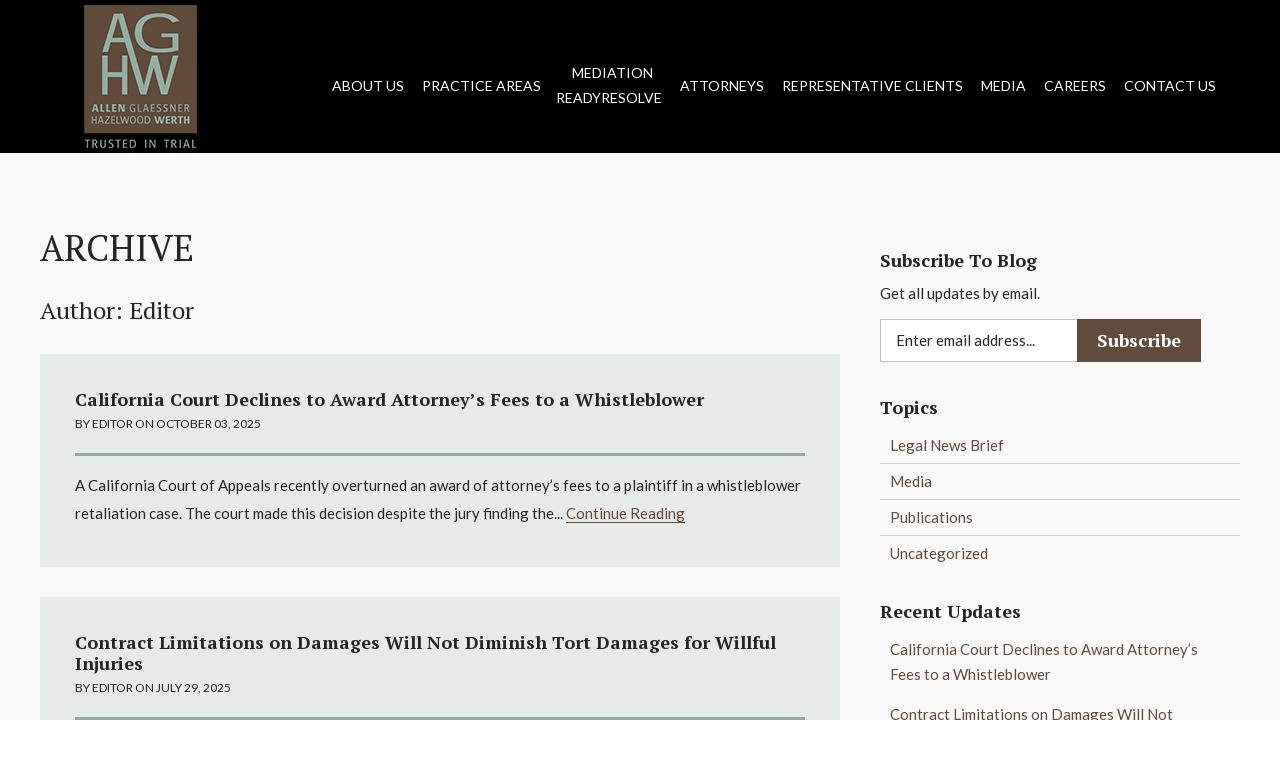

--- FILE ---
content_type: text/html; charset=UTF-8
request_url: https://aghwlaw.com/author/editor/
body_size: 9206
content:
<!Doctype html>
<html lang="en-US">
    
    <head>
        <meta charset="utf-8">

				<meta http-equiv="X-UA-Compatible" content="IE=edge">

		

				<meta name="HandheldFriendly" content="True">
		<meta name="MobileOptimized" content="320">
		<meta name="viewport" content="width=device-width, initial-scale=1"/>

		<link rel="icon" href="https://aghwlaw.com/wp-content/uploads/2018/05/favicon.png">
		<link rel="pingback" href="https://aghwlaw.com/xmlrpc.php">
		<script src="https://ajax.googleapis.com/ajax/libs/jquery/3.6.1/jquery.min.js"></script>

				<meta name='robots' content='index, follow, max-image-preview:large, max-snippet:-1, max-video-preview:-1' />

	<!-- This site is optimized with the Yoast SEO plugin v26.7 - https://yoast.com/wordpress/plugins/seo/ -->
	<title>editor, Author at Allen, Glaessner, Hazelwood &amp; Werth, LLP | Call | 415-697-2000</title>
	<link rel="canonical" href="https://aghwlaw.com/author/editor/" />
	<link rel="next" href="https://aghwlaw.com/author/editor/page/2/" />
	<meta property="og:locale" content="en_US" />
	<meta property="og:type" content="profile" />
	<meta property="og:title" content="editor, Author at Allen, Glaessner, Hazelwood &amp; Werth, LLP | Call | 415-697-2000" />
	<meta property="og:url" content="https://aghwlaw.com/author/editor/" />
	<meta property="og:site_name" content="Allen, Glaessner, Hazelwood &amp; Werth, LLP" />
	<meta property="og:image" content="https://secure.gravatar.com/avatar/4762cbe7dafca8325c0b2260b9ed2b76?s=500&d=mm&r=g" />
	<meta name="twitter:card" content="summary_large_image" />
	<script type="application/ld+json" class="yoast-schema-graph">{"@context":"https://schema.org","@graph":[{"@type":"ProfilePage","@id":"https://aghwlaw.com/author/editor/","url":"https://aghwlaw.com/author/editor/","name":"editor, Author at Allen, Glaessner, Hazelwood &amp; Werth, LLP | Call | 415-697-2000","isPartOf":{"@id":"https://aghwlaw.com/#website"},"breadcrumb":{"@id":"https://aghwlaw.com/author/editor/#breadcrumb"},"inLanguage":"en-US","potentialAction":[{"@type":"ReadAction","target":["https://aghwlaw.com/author/editor/"]}]},{"@type":"BreadcrumbList","@id":"https://aghwlaw.com/author/editor/#breadcrumb","itemListElement":[{"@type":"ListItem","position":1,"name":"Home","item":"https://aghwlaw.com/"},{"@type":"ListItem","position":2,"name":"Archives for editor"}]},{"@type":"WebSite","@id":"https://aghwlaw.com/#website","url":"https://aghwlaw.com/","name":"Allen, Glaessner, Hazelwood &amp; Werth, LLP","description":"","potentialAction":[{"@type":"SearchAction","target":{"@type":"EntryPoint","urlTemplate":"https://aghwlaw.com/?s={search_term_string}"},"query-input":{"@type":"PropertyValueSpecification","valueRequired":true,"valueName":"search_term_string"}}],"inLanguage":"en-US"},{"@type":"Person","@id":"https://aghwlaw.com/#/schema/person/cbf81042dcd82bef4fd407c47dd8282e","name":"editor","image":{"@type":"ImageObject","inLanguage":"en-US","@id":"https://aghwlaw.com/#/schema/person/image/","url":"https://secure.gravatar.com/avatar/8290b86681ecf225cb89535a606aa740e923a6fb1575c736423288bd1f0b98bd?s=96&d=mm&r=g","contentUrl":"https://secure.gravatar.com/avatar/8290b86681ecf225cb89535a606aa740e923a6fb1575c736423288bd1f0b98bd?s=96&d=mm&r=g","caption":"editor"},"sameAs":["http://aghwlaw.com","https://www.linkedin.com/in/alicia-lowder-b9658841/"],"mainEntityOfPage":{"@id":"https://aghwlaw.com/author/editor/"}}]}</script>
	<!-- / Yoast SEO plugin. -->


<link rel="alternate" type="application/rss+xml" title="Allen, Glaessner, Hazelwood &amp; Werth, LLP &raquo; Posts by editor Feed" href="https://aghwlaw.com/author/editor/feed/" />
<style id='wp-img-auto-sizes-contain-inline-css' type='text/css'>
img:is([sizes=auto i],[sizes^="auto," i]){contain-intrinsic-size:3000px 1500px}
/*# sourceURL=wp-img-auto-sizes-contain-inline-css */
</style>
<style id='wp-emoji-styles-inline-css' type='text/css'>

	img.wp-smiley, img.emoji {
		display: inline !important;
		border: none !important;
		box-shadow: none !important;
		height: 1em !important;
		width: 1em !important;
		margin: 0 0.07em !important;
		vertical-align: -0.1em !important;
		background: none !important;
		padding: 0 !important;
	}
/*# sourceURL=wp-emoji-styles-inline-css */
</style>
<link rel='stylesheet' id='wp-block-library-css' href='https://aghwlaw.com/wp-includes/css/dist/block-library/style.min.css?ver=6.9' type='text/css' media='all' />
<style id='wp-block-library-inline-css' type='text/css'>
/*wp_block_styles_on_demand_placeholder:6969f2bf9568c*/
/*# sourceURL=wp-block-library-inline-css */
</style>
<style id='classic-theme-styles-inline-css' type='text/css'>
/*! This file is auto-generated */
.wp-block-button__link{color:#fff;background-color:#32373c;border-radius:9999px;box-shadow:none;text-decoration:none;padding:calc(.667em + 2px) calc(1.333em + 2px);font-size:1.125em}.wp-block-file__button{background:#32373c;color:#fff;text-decoration:none}
/*# sourceURL=/wp-includes/css/classic-themes.min.css */
</style>
<link rel='stylesheet' id='bootstrap-css-css' href='https://aghwlaw.com/wp-content/themes/aghwlaw/css/bootstrap.min.css?ver=6.9' type='text/css' media='all' />
<link rel='stylesheet' id='meanmenu-css-css' href='https://aghwlaw.com/wp-content/themes/aghwlaw/css/meanmenu.css?ver=6.9' type='text/css' media='all' />
<link rel='stylesheet' id='bjqs-css-css' href='https://aghwlaw.com/wp-content/themes/aghwlaw/css/bjqs.css?ver=6.9' type='text/css' media='all' />
<link rel='stylesheet' id='style-css' href='https://aghwlaw.com/wp-content/themes/aghwlaw/style.css?ver=6.9' type='text/css' media='all' />
<link rel='stylesheet' id='responsive-css' href='https://aghwlaw.com/wp-content/themes/aghwlaw/css/responsive.css?ver=6.9' type='text/css' media='all' />
<link rel="https://api.w.org/" href="https://aghwlaw.com/wp-json/" /><link rel="alternate" title="JSON" type="application/json" href="https://aghwlaw.com/wp-json/wp/v2/users/2" /><link rel="EditURI" type="application/rsd+xml" title="RSD" href="https://aghwlaw.com/xmlrpc.php?rsd" />
<meta name="generator" content="WordPress 6.9" />

				<style type='text/css'>
					#wpadminbar #wp-admin-bar-my-sites > .ab-item{
						background-image: url(https://aghwlaw.com/wp-content/plugins/super-simple-rebranding/branding/logo-lfs.png);
						background-position: 5px center;
						background-repeat: no-repeat;
						padding-left: 35px;
					}
			
					#wpadminbar #wp-admin-bar-my-sites-list img{
						display: none;
					}
				</style>
			<meta name="tec-api-version" content="v1"><meta name="tec-api-origin" content="https://aghwlaw.com"><link rel="alternate" href="https://aghwlaw.com/wp-json/tribe/events/v1/" />		
						
		<link rel="stylesheet" href="https://cdnjs.cloudflare.com/ajax/libs/font-awesome/5.15.4/css/all.min.css">
<style>
.tribe-events .status-publish{
	background : #95f19a !important;
	margin:10px;
	color:#000;
}
		</style>
    </head>
    
    <body class="archive author author-editor author-2 wp-theme-aghwlaw tribe-no-js">
		<!--<a href="#main-content" class="visually-hidden-focusable">Skip to Main Content</a>-->
    <div id="wrapper"> 
        <header id="header">
            <section class="menu-header-section">
                <div class="container">
                    <div class="menu-content">
						<div class="col-md-2 logo">
							<a href="https://aghwlaw.com">
								<img src="https://aghwlaw.com/wp-content/uploads/2018/05/logo.png" alt="Site Logo" />
							</a>
						</div>
						<div class="col-md-10 nav">
                        <div class="menu-section"><ul id="menu-main-menu" class="main-menu clearfix"><li id="menu-item-31" class="menu-item menu-item-type-post_type menu-item-object-page menu-item-31"><a href="https://aghwlaw.com/about-us/">About us</a></li>
<li id="menu-item-30" class="menu-item menu-item-type-post_type menu-item-object-page menu-item-30"><a href="https://aghwlaw.com/practice-areas/">Practice Areas</a></li>
<li id="menu-item-1434" class="menu-item menu-item-type-custom menu-item-object-custom menu-item-1434"><a href="https://aghwlaw.com/mediation/">Mediation<br/>ReadyResolve</a></li>
<li id="menu-item-29" class="menu-item menu-item-type-post_type menu-item-object-page menu-item-has-children menu-item-29"><a href="https://aghwlaw.com/attorneys/">Attorneys</a>
<ul class="sub-menu">
	<li id="menu-item-147" class="menu-item menu-item-type-post_type menu-item-object-page menu-item-147"><a href="https://aghwlaw.com/attorneys/dale-l-allen-jr/">Dale L. Allen, Jr.</a></li>
	<li id="menu-item-151" class="menu-item menu-item-type-post_type menu-item-object-page menu-item-151"><a href="https://aghwlaw.com/attorneys/kevin-p-allen/">Kevin P. Allen</a></li>
	<li id="menu-item-846" class="menu-item menu-item-type-post_type menu-item-object-page menu-item-846"><a href="https://aghwlaw.com/attorneys/peter-glaessner/">Peter O. Glaessner</a></li>
	<li id="menu-item-778" class="menu-item menu-item-type-post_type menu-item-object-page menu-item-778"><a href="https://aghwlaw.com/attorneys/maria-nozzolino/">Maria Nozzolino</a></li>
	<li id="menu-item-1551" class="menu-item menu-item-type-post_type menu-item-object-page menu-item-1551"><a href="https://aghwlaw.com/attorneys/david-d-steele/">D. David Steele</a></li>
	<li id="menu-item-1202" class="menu-item menu-item-type-post_type menu-item-object-page menu-item-1202"><a href="https://aghwlaw.com/attorneys/peter-j-van-zandt/">Peter J. Van Zandt</a></li>
	<li id="menu-item-1230" class="menu-item menu-item-type-post_type menu-item-object-page menu-item-1230"><a href="https://aghwlaw.com/attorneys/kelsey-moe/">Kelsey J. Moe</a></li>
	<li id="menu-item-1203" class="menu-item menu-item-type-post_type menu-item-object-page menu-item-1203"><a href="https://aghwlaw.com/attorneys/dana-k-oium/">Dana K. Oium</a></li>
	<li id="menu-item-1070" class="menu-item menu-item-type-post_type menu-item-object-page menu-item-1070"><a href="https://aghwlaw.com/attorneys/ameet-d-patel/">Ameet D. Patel</a></li>
	<li id="menu-item-1117" class="menu-item menu-item-type-post_type menu-item-object-page menu-item-1117"><a href="https://aghwlaw.com/attorneys/nicholas-d-syren/">Nicholas D. Syren</a></li>
	<li id="menu-item-847" class="menu-item menu-item-type-post_type menu-item-object-page menu-item-847"><a href="https://aghwlaw.com/attorneys/mark-f-hazelwood/">Mark F. Hazelwood</a></li>
	<li id="menu-item-1619" class="menu-item menu-item-type-post_type menu-item-object-page menu-item-1619"><a href="https://aghwlaw.com/attorneys/william-s-lisa/">William S. Lisa</a></li>
	<li id="menu-item-1309" class="menu-item menu-item-type-post_type menu-item-object-page menu-item-1309"><a href="https://aghwlaw.com/attorneys/desiri-l-schele/">Desiri L. Schele</a></li>
	<li id="menu-item-153" class="menu-item menu-item-type-post_type menu-item-object-page menu-item-153"><a href="https://aghwlaw.com/attorneys/lori-sebransky/">Lori Sebransky</a></li>
	<li id="menu-item-157" class="menu-item menu-item-type-post_type menu-item-object-page menu-item-157"><a href="https://aghwlaw.com/attorneys/steven-d-werth/">Steven D. Werth</a></li>
</ul>
</li>
<li id="menu-item-28" class="menu-item menu-item-type-post_type menu-item-object-page menu-item-has-children menu-item-28"><a href="https://aghwlaw.com/representative-clients/">Representative Clients</a>
<ul class="sub-menu">
	<li id="menu-item-159" class="menu-item menu-item-type-post_type menu-item-object-page menu-item-159"><a href="https://aghwlaw.com/representative-clients/public-entities/">Public Entities</a></li>
	<li id="menu-item-160" class="menu-item menu-item-type-post_type menu-item-object-page menu-item-160"><a href="https://aghwlaw.com/representative-clients/religious-nonprofits-education-and-medical/">Religious, Nonprofits, Education, &#038; Medical</a></li>
	<li id="menu-item-158" class="menu-item menu-item-type-post_type menu-item-object-page menu-item-158"><a href="https://aghwlaw.com/representative-clients/general-litigation-and-transportation/">General Litigation &#038; Transportation</a></li>
</ul>
</li>
<li id="menu-item-27" class="menu-item menu-item-type-post_type menu-item-object-page menu-item-has-children menu-item-27"><a href="https://aghwlaw.com/media-all/">Media</a>
<ul class="sub-menu">
	<li id="menu-item-168" class="menu-item menu-item-type-post_type menu-item-object-page current_page_parent menu-item-168"><a href="https://aghwlaw.com/blog/">Blog</a></li>
</ul>
</li>
<li id="menu-item-1007" class="menu-item menu-item-type-post_type menu-item-object-page menu-item-1007"><a href="https://aghwlaw.com/careers/">Careers</a></li>
<li id="menu-item-26" class="menu-item menu-item-type-post_type menu-item-object-page menu-item-26"><a href="https://aghwlaw.com/contact-us/">Contact Us</a></li>
</ul></div>						</div>
                    </div>
                </div>
            </section>
        </header>
		<div id="main-content"></div>
		
    


<section class="main-content">        
	<div class="container">            
		<div class="row">				
			<div class="col-md-8 mc-wrapper">					
									<h1>Archive</h1>
					<h2>Author: <span>editor</span></h2>
											<article class="post-1598 post type-post status-publish format-standard hentry category-legal-news-brief category-publications tag-attorneys-fees tag-california-labor-section-1102-5 tag-court-of-appeal tag-lampkin-v-county-of-los-angeles tag-retaliation tag-same-decision-defense tag-whistleblower tag-whistleblower-retaliation-claims">							
							<h3><a href="https://aghwlaw.com/california-court-declines-to-award-attorneys-fees-to-a-whistleblower/">California Court Declines to Award Attorney’s Fees to a Whistleblower</a></h3>						
							<div class="date">By editor on October 03, 2025</div>
							A California Court of Appeals recently overturned an award of attorney’s fees to a plaintiff in a whistleblower retaliation case. The court made this decision despite the jury finding the... <a class="more" href="https://aghwlaw.com/california-court-declines-to-award-attorneys-fees-to-a-whistleblower/">Continue Reading</a>						</article>
											<article class="post-1577 post type-post status-publish format-standard hentry category-legal-news-brief category-publications tag-civil-code--1668 tag-commercial-contract tag-contract-limitations-on-damages tag-contractual-limitation-on-damages-free-from-the-shadow-of-civil-code--1668 tag-meritless-business-tort-claims tag-new-england-country-foods-lc-v-vanlaw-food-products tag-tort-damages-for-willful-injuries tag-vanlaw-food-products">							
							<h3><a href="https://aghwlaw.com/contract-limitations-on-damages-will-not-diminish-tort-damages-for-willful-injuries/">Contract Limitations on Damages Will Not Diminish Tort Damages for Willful Injuries</a></h3>						
							<div class="date">By editor on July 29, 2025</div>
							It is not uncommon for commercial contracts – or even consumer contracts – to contain limitations on damages. Our clients ask how that limitation may apply when tort damages are... <a class="more" href="https://aghwlaw.com/contract-limitations-on-damages-will-not-diminish-tort-damages-for-willful-injuries/">Continue Reading</a>						</article>
											<article class="post-1563 post type-post status-publish format-standard hentry category-legal-news-brief category-publications tag-certified-class-claims-for-noncompliant-meal-and-rest-periods tag-class-claims-for-unpaid-work tag-defeating-class-certification tag-derivative-claims tag-division-of-labor-standards-enforcement tag-et-al-v-dignity-health tag-joanne-allison tag-meal-period-and-rest-break-violations tag-motion-to-decertify-the-class tag-wage-and-hour-class-actions">							
							<h3><a href="https://aghwlaw.com/strategy-for-defeating-class-certification-in-wage-and-hour-class-actions/">Strategy for Defeating Class Certification in Wage and Hour Class Actions</a></h3>						
							<div class="date">By editor on July 15, 2025</div>
							A California Court of Appeal recently approved of a strategy by an employer to defeat class certification in a wage and hour class action for meal and rest breaks. It is a common belief... <a class="more" href="https://aghwlaw.com/strategy-for-defeating-class-certification-in-wage-and-hour-class-actions/">Continue Reading</a>						</article>
											<article class="post-1488 post type-post status-publish format-standard hentry category-legal-news-brief category-publications tag-ab1755 tag-ccp-section-871-24 tag-ccp-section-871-24f tag-early-disposition tag-good-faith-compliance tag-lemon-law tag-manufacturer-restitution tag-mediation-of-lemon-law-cases tag-pre-litigation-dispute tag-sb26">							
							<h3><a href="https://aghwlaw.com/mediators-perspective-on-ab1755-and-sb26-which-will-go-into-full-effect-as-of-july-1-2025/">Mediator’s perspective on AB1755 and SB26 which will go into full effect as of July 1, 2025</a></h3>						
							<div class="date">By editor on May 08, 2025</div>
							EARLY ADR

 New CCP section 871.26(d) will require a mandatory mediation process with the option for in-person or remote attendance.  It requires that within 90 days after the filing of... <a class="more" href="https://aghwlaw.com/mediators-perspective-on-ab1755-and-sb26-which-will-go-into-full-effect-as-of-july-1-2025/">Continue Reading</a>						</article>
											<article class="post-1484 post type-post status-publish format-standard hentry category-legal-news-brief category-publications tag-deliberate-indifference-test tag-fourteenth-amednment tag-fourth-amendment-use-of-force tag-mentally-ill tag-police-officers tag-qualified-immunity tag-scott-v-smith tag-shocks-the-conscience tag-threatening-police tag-unwarranted-state-interference tag-use-of-force tag-violation-of-4th-amendment-rights tag-violation-of-constitutional-rights">							
							<h3><a href="https://aghwlaw.com/qualified-immunity-granted-on-fourteenth-amendment-claim-because-no-analogous-case-existed-at-time-of-incident-that-shocks-the-conscience-in-using-body-weight-as-a-use-of-force-on-a/">Qualified Immunity granted on Fourteenth Amendment claim because no analogous case existed at time of incident that “shocks the conscience” in using body weight as a use of force on a mentally ill individual who was not suspected of a crime</a></h3>						
							<div class="date">By editor on May 08, 2025</div>
							Scott v. Smith discusses the right to familial association and whether qualified immunity applies in a Fourteenth Amendment claim brought by the daughter of the decedent.  This case also... <a class="more" href="https://aghwlaw.com/qualified-immunity-granted-on-fourteenth-amendment-claim-because-no-analogous-case-existed-at-time-of-incident-that-shocks-the-conscience-in-using-body-weight-as-a-use-of-force-on-a/">Continue Reading</a>						</article>
											<article class="post-1469 post type-post status-publish format-standard hentry category-uncategorized">							
							<h3><a href="https://aghwlaw.com/madrigal-v-hyundai-ccp-998-does-not-require-trial/">Madrigal v. Hyundai- CCP 998 does not require trial</a></h3>						
							<div class="date">By editor on April 25, 2025</div>
							The California Supreme Court has clarified how the cost-shifting provisions of California Code of Civil Procedure Section 998 (“Section 998”) may apply when a case settles before trial.... <a class="more" href="https://aghwlaw.com/madrigal-v-hyundai-ccp-998-does-not-require-trial/">Continue Reading</a>						</article>
										<nav class="pagination">
						<span aria-current="page" class="page-numbers current">1</span>
<a class="page-numbers" href="https://aghwlaw.com/author/editor//page/2">2</a>
<a class="page-numbers" href="https://aghwlaw.com/author/editor//page/3">3</a>
<span class="page-numbers dots">&hellip;</span>
<a class="page-numbers" href="https://aghwlaw.com/author/editor//page/8">8</a>
<a class="next page-numbers" href="https://aghwlaw.com/author/editor//page/2">Next</a>					</nav>
							</div>
			<div class="col-md-4 sidebar">
				<div class="sidebar-content">
    
	
			
				
			<div class="side-blog">
				<div class="s2_form_widget"><h2>Subscribe to Blog</h2><div class="subscribe">Get all updates by email.<form name="s2formwidget" method="post"><input type="hidden" name="ip" value="18.220.205.198" /><span style="display:none !important"><label for="firstname">Leave This Blank:</label><input type="text" id="firstname" name="firstname" /><label for="lastname">Leave This Blank Too:</label><input type="text" id="lastname" name="lastname" /><label for="uri">Do Not Change This:</label><input type="text" id="uri" name="uri" value="http://" /></span><p><label for="s2email">Your email:</label><br><input type="email" name="email" id="s2email" value="Enter email address..." size="20" onfocus="if (this.value === 'Enter email address...') {this.value = '';}" onblur="if (this.value === '') {this.value = 'Enter email address...';}" /></p><p><input type="submit" name="subscribe" value="Subscribe" /></p></form>
</div></div><div class="widget_categories"><h2>Topics</h2>
			<ul>
					<li class="cat-item cat-item-7"><a href="https://aghwlaw.com/category/legal-news-brief/">Legal News Brief</a>
</li>
	<li class="cat-item cat-item-12"><a href="https://aghwlaw.com/category/media/">Media</a>
</li>
	<li class="cat-item cat-item-11"><a href="https://aghwlaw.com/category/publications/">Publications</a>
</li>
	<li class="cat-item cat-item-1"><a href="https://aghwlaw.com/category/uncategorized/">Uncategorized</a>
</li>
			</ul>

			</div>
		<div class="widget_recent_entries">
		<h2>Recent Updates</h2>
		<ul>
											<li>
					<a href="https://aghwlaw.com/california-court-declines-to-award-attorneys-fees-to-a-whistleblower/">California Court Declines to Award Attorney’s Fees to a Whistleblower</a>
									</li>
											<li>
					<a href="https://aghwlaw.com/contract-limitations-on-damages-will-not-diminish-tort-damages-for-willful-injuries/">Contract Limitations on Damages Will Not Diminish Tort Damages for Willful Injuries</a>
									</li>
											<li>
					<a href="https://aghwlaw.com/strategy-for-defeating-class-certification-in-wage-and-hour-class-actions/">Strategy for Defeating Class Certification in Wage and Hour Class Actions</a>
									</li>
											<li>
					<a href="https://aghwlaw.com/peter-van-zandt-speaks-at-the-nclc-national-association-of-consumer-advocates-2025-spring-training-in-los-angeles/">Peter Van Zandt speaks at the NCLC/National Association of Consumer Advocates 2025 Spring Training in Los Angeles</a>
									</li>
											<li>
					<a href="https://aghwlaw.com/mediators-perspective-on-ab1755-and-sb26-which-will-go-into-full-effect-as-of-july-1-2025/">Mediator’s perspective on AB1755 and SB26 which will go into full effect as of July 1, 2025</a>
									</li>
											<li>
					<a href="https://aghwlaw.com/qualified-immunity-granted-on-fourteenth-amendment-claim-because-no-analogous-case-existed-at-time-of-incident-that-shocks-the-conscience-in-using-body-weight-as-a-use-of-force-on-a/">Qualified Immunity granted on Fourteenth Amendment claim because no analogous case existed at time of incident that “shocks the conscience” in using body weight as a use of force on a mentally ill individual who was not suspected of a crime</a>
									</li>
					</ul>

		</div><div class="widget_archive"><h2>Archive</h2>		<label class="screen-reader-text" for="archives-dropdown-3">Archive</label>
		<select id="archives-dropdown-3" name="archive-dropdown">
			
			<option value="">Select Month</option>
				<option value='https://aghwlaw.com/2025/10/'> October 2025 </option>
	<option value='https://aghwlaw.com/2025/07/'> July 2025 </option>
	<option value='https://aghwlaw.com/2025/05/'> May 2025 </option>
	<option value='https://aghwlaw.com/2025/04/'> April 2025 </option>
	<option value='https://aghwlaw.com/2025/03/'> March 2025 </option>
	<option value='https://aghwlaw.com/2025/01/'> January 2025 </option>
	<option value='https://aghwlaw.com/2024/12/'> December 2024 </option>
	<option value='https://aghwlaw.com/2024/10/'> October 2024 </option>
	<option value='https://aghwlaw.com/2024/09/'> September 2024 </option>
	<option value='https://aghwlaw.com/2024/08/'> August 2024 </option>
	<option value='https://aghwlaw.com/2024/05/'> May 2024 </option>
	<option value='https://aghwlaw.com/2024/04/'> April 2024 </option>
	<option value='https://aghwlaw.com/2024/03/'> March 2024 </option>
	<option value='https://aghwlaw.com/2024/02/'> February 2024 </option>
	<option value='https://aghwlaw.com/2024/01/'> January 2024 </option>
	<option value='https://aghwlaw.com/2023/09/'> September 2023 </option>
	<option value='https://aghwlaw.com/2023/08/'> August 2023 </option>
	<option value='https://aghwlaw.com/2023/07/'> July 2023 </option>
	<option value='https://aghwlaw.com/2023/01/'> January 2023 </option>
	<option value='https://aghwlaw.com/2022/12/'> December 2022 </option>
	<option value='https://aghwlaw.com/2022/11/'> November 2022 </option>
	<option value='https://aghwlaw.com/2022/08/'> August 2022 </option>
	<option value='https://aghwlaw.com/2022/07/'> July 2022 </option>
	<option value='https://aghwlaw.com/2022/06/'> June 2022 </option>
	<option value='https://aghwlaw.com/2022/04/'> April 2022 </option>
	<option value='https://aghwlaw.com/2022/01/'> January 2022 </option>
	<option value='https://aghwlaw.com/2021/10/'> October 2021 </option>
	<option value='https://aghwlaw.com/2021/09/'> September 2021 </option>
	<option value='https://aghwlaw.com/2021/06/'> June 2021 </option>
	<option value='https://aghwlaw.com/2021/02/'> February 2021 </option>
	<option value='https://aghwlaw.com/2021/01/'> January 2021 </option>
	<option value='https://aghwlaw.com/2020/12/'> December 2020 </option>

		</select>

			<script type="text/javascript">
/* <![CDATA[ */

( ( dropdownId ) => {
	const dropdown = document.getElementById( dropdownId );
	function onSelectChange() {
		setTimeout( () => {
			if ( 'escape' === dropdown.dataset.lastkey ) {
				return;
			}
			if ( dropdown.value ) {
				document.location.href = dropdown.value;
			}
		}, 250 );
	}
	function onKeyUp( event ) {
		if ( 'Escape' === event.key ) {
			dropdown.dataset.lastkey = 'escape';
		} else {
			delete dropdown.dataset.lastkey;
		}
	}
	function onClick() {
		delete dropdown.dataset.lastkey;
	}
	dropdown.addEventListener( 'keyup', onKeyUp );
	dropdown.addEventListener( 'click', onClick );
	dropdown.addEventListener( 'change', onSelectChange );
})( "archives-dropdown-3" );

//# sourceURL=WP_Widget_Archives%3A%3Awidget
/* ]]> */
</script>
</div> 
			</div>
			
				
	
			
	
	
	
	
	
</div>			</div>
	
		</div>
	</div>
</section>


        
        <footer class="footer-section">
            <div class="container">
                <div class="fs-bottom">
					<div class="col-md-5 fs-left">
						<p>180 Montgomery Street, Suite 1200, San Francisco, California 94104<br />
Telephone: 415-697-2000 | Fax: 415-813-2045</p>
					</div>
					<div class="col-md-7 fs-right">
						<div class="fstab">
							<div class="copy">
								All Rights Reserved © 2026 Allen, Glaessner, Hazelwood and Werth, LLP							</div>
							<div class="menu-footer-menu-container"><ul id="menu-footer-menu" class="footer-menu"><li id="menu-item-35" class="menu-item menu-item-type-post_type menu-item-object-page menu-item-35"><a href="https://aghwlaw.com/disclaimer/">Disclaimer</a></li>
<li id="menu-item-33" class="menu-item menu-item-type-post_type menu-item-object-page menu-item-33"><a href="https://aghwlaw.com/privacy-policy/">Privacy Policy</a></li>
<li id="menu-item-499" class="menu-item menu-item-type-post_type menu-item-object-page menu-item-499"><a href="https://aghwlaw.com/site-map/">Site Map</a></li>
</ul></div>						</div>
					</div>
				</div>
            </div>
        </footer>
	
	</div><!--end wrapper-->
	

	
	

    </body>
    <script type="speculationrules">
{"prefetch":[{"source":"document","where":{"and":[{"href_matches":"/*"},{"not":{"href_matches":["/wp-*.php","/wp-admin/*","/wp-content/uploads/*","/wp-content/*","/wp-content/plugins/*","/wp-content/themes/aghwlaw/*","/*\\?(.+)"]}},{"not":{"selector_matches":"a[rel~=\"nofollow\"]"}},{"not":{"selector_matches":".no-prefetch, .no-prefetch a"}}]},"eagerness":"conservative"}]}
</script>
		<script>
		( function ( body ) {
			'use strict';
			body.className = body.className.replace( /\btribe-no-js\b/, 'tribe-js' );
		} )( document.body );
		</script>
		<script> /* <![CDATA[ */var tribe_l10n_datatables = {"aria":{"sort_ascending":": activate to sort column ascending","sort_descending":": activate to sort column descending"},"length_menu":"Show _MENU_ entries","empty_table":"No data available in table","info":"Showing _START_ to _END_ of _TOTAL_ entries","info_empty":"Showing 0 to 0 of 0 entries","info_filtered":"(filtered from _MAX_ total entries)","zero_records":"No matching records found","search":"Search:","all_selected_text":"All items on this page were selected. ","select_all_link":"Select all pages","clear_selection":"Clear Selection.","pagination":{"all":"All","next":"Next","previous":"Previous"},"select":{"rows":{"0":"","_":": Selected %d rows","1":": Selected 1 row"}},"datepicker":{"dayNames":["Sunday","Monday","Tuesday","Wednesday","Thursday","Friday","Saturday"],"dayNamesShort":["Sun","Mon","Tue","Wed","Thu","Fri","Sat"],"dayNamesMin":["S","M","T","W","T","F","S"],"monthNames":["January","February","March","April","May","June","July","August","September","October","November","December"],"monthNamesShort":["January","February","March","April","May","June","July","August","September","October","November","December"],"monthNamesMin":["Jan","Feb","Mar","Apr","May","Jun","Jul","Aug","Sep","Oct","Nov","Dec"],"nextText":"Next","prevText":"Prev","currentText":"Today","closeText":"Done","today":"Today","clear":"Clear"}};/* ]]> */ </script><script type="text/javascript" src="https://aghwlaw.com/wp-content/plugins/the-events-calendar/common/build/js/user-agent.js?ver=da75d0bdea6dde3898df" id="tec-user-agent-js"></script>
<script type="text/javascript" src="https://aghwlaw.com/wp-content/themes/aghwlaw/js/bootstrap.min.js?ver=6.9" id="bootstrap-js-js"></script>
<script type="text/javascript" src="https://aghwlaw.com/wp-content/themes/aghwlaw/js/meanmenu.js?ver=6.9" id="meanmenu-js-js"></script>
<script type="text/javascript" src="https://aghwlaw.com/wp-content/themes/aghwlaw/js/stellar.js?ver=6.9" id="stellar-js-js"></script>
<script type="text/javascript" src="https://aghwlaw.com/wp-content/themes/aghwlaw/js/custom.js?ver=6.9" id="custom-js-js"></script>
<script id="wp-emoji-settings" type="application/json">
{"baseUrl":"https://s.w.org/images/core/emoji/17.0.2/72x72/","ext":".png","svgUrl":"https://s.w.org/images/core/emoji/17.0.2/svg/","svgExt":".svg","source":{"concatemoji":"https://aghwlaw.com/wp-includes/js/wp-emoji-release.min.js?ver=6.9"}}
</script>
<script type="module">
/* <![CDATA[ */
/*! This file is auto-generated */
const a=JSON.parse(document.getElementById("wp-emoji-settings").textContent),o=(window._wpemojiSettings=a,"wpEmojiSettingsSupports"),s=["flag","emoji"];function i(e){try{var t={supportTests:e,timestamp:(new Date).valueOf()};sessionStorage.setItem(o,JSON.stringify(t))}catch(e){}}function c(e,t,n){e.clearRect(0,0,e.canvas.width,e.canvas.height),e.fillText(t,0,0);t=new Uint32Array(e.getImageData(0,0,e.canvas.width,e.canvas.height).data);e.clearRect(0,0,e.canvas.width,e.canvas.height),e.fillText(n,0,0);const a=new Uint32Array(e.getImageData(0,0,e.canvas.width,e.canvas.height).data);return t.every((e,t)=>e===a[t])}function p(e,t){e.clearRect(0,0,e.canvas.width,e.canvas.height),e.fillText(t,0,0);var n=e.getImageData(16,16,1,1);for(let e=0;e<n.data.length;e++)if(0!==n.data[e])return!1;return!0}function u(e,t,n,a){switch(t){case"flag":return n(e,"\ud83c\udff3\ufe0f\u200d\u26a7\ufe0f","\ud83c\udff3\ufe0f\u200b\u26a7\ufe0f")?!1:!n(e,"\ud83c\udde8\ud83c\uddf6","\ud83c\udde8\u200b\ud83c\uddf6")&&!n(e,"\ud83c\udff4\udb40\udc67\udb40\udc62\udb40\udc65\udb40\udc6e\udb40\udc67\udb40\udc7f","\ud83c\udff4\u200b\udb40\udc67\u200b\udb40\udc62\u200b\udb40\udc65\u200b\udb40\udc6e\u200b\udb40\udc67\u200b\udb40\udc7f");case"emoji":return!a(e,"\ud83e\u1fac8")}return!1}function f(e,t,n,a){let r;const o=(r="undefined"!=typeof WorkerGlobalScope&&self instanceof WorkerGlobalScope?new OffscreenCanvas(300,150):document.createElement("canvas")).getContext("2d",{willReadFrequently:!0}),s=(o.textBaseline="top",o.font="600 32px Arial",{});return e.forEach(e=>{s[e]=t(o,e,n,a)}),s}function r(e){var t=document.createElement("script");t.src=e,t.defer=!0,document.head.appendChild(t)}a.supports={everything:!0,everythingExceptFlag:!0},new Promise(t=>{let n=function(){try{var e=JSON.parse(sessionStorage.getItem(o));if("object"==typeof e&&"number"==typeof e.timestamp&&(new Date).valueOf()<e.timestamp+604800&&"object"==typeof e.supportTests)return e.supportTests}catch(e){}return null}();if(!n){if("undefined"!=typeof Worker&&"undefined"!=typeof OffscreenCanvas&&"undefined"!=typeof URL&&URL.createObjectURL&&"undefined"!=typeof Blob)try{var e="postMessage("+f.toString()+"("+[JSON.stringify(s),u.toString(),c.toString(),p.toString()].join(",")+"));",a=new Blob([e],{type:"text/javascript"});const r=new Worker(URL.createObjectURL(a),{name:"wpTestEmojiSupports"});return void(r.onmessage=e=>{i(n=e.data),r.terminate(),t(n)})}catch(e){}i(n=f(s,u,c,p))}t(n)}).then(e=>{for(const n in e)a.supports[n]=e[n],a.supports.everything=a.supports.everything&&a.supports[n],"flag"!==n&&(a.supports.everythingExceptFlag=a.supports.everythingExceptFlag&&a.supports[n]);var t;a.supports.everythingExceptFlag=a.supports.everythingExceptFlag&&!a.supports.flag,a.supports.everything||((t=a.source||{}).concatemoji?r(t.concatemoji):t.wpemoji&&t.twemoji&&(r(t.twemoji),r(t.wpemoji)))});
//# sourceURL=https://aghwlaw.com/wp-includes/js/wp-emoji-loader.min.js
/* ]]> */
</script>
</html>

--- FILE ---
content_type: text/css
request_url: https://aghwlaw.com/wp-content/themes/aghwlaw/style.css?ver=6.9
body_size: 3457
content:
/*

Theme Name: Allen, Glaessner, Hazelwood & Werth

Theme URI: 

Author: Law Firm Site

Author URI: http://www.lawfirmsites.com

Description: 

Keywords: 

Version: 1.0

*/

/* Overwrite Bootstrap */

/*

    -- FONTS --

*/



@import url('https://fonts.googleapis.com/css?family=Lato:100,100i,300,300i,400,400i,700,700i,900,900i');

@import url('https://fonts.googleapis.com/css?family=PT+Serif:400,400i,700,700i');





@font-face {
    font-family: 'Montserrat';
	font-weight: 300;
    src: url(fonts/Montserrat-Light.otf);
}



/* Ovewrite Bootstrap */
body{

    font-family: 'Lato', sans-serif;
	font-size: 15px;
	font-weight: 400;
	color: #252525;
	line-height: 1.7em;

}

h1, h2, h3, h4, h5, h6 {

    margin: 0px;

}

ul {

    list-style: none;

    margin: 0px;

    padding: 0px;

}
ul#menu-main-menu{
	display:flex;
	align-items:center;
	flex-wrap:wrap;
}

a {

    color: #9c7152;

    transition: all .2s ease;

    -webkit-transition: all .2s ease;

    -mz-transition: all .2s ease;

    -moz-transition: all .2s ease;

    -o-transition: all .2s ease;

}

a:hover, a:focus {

    color: #9c7152;

    text-decoration: underline;

    outline: none;

}

p:empty {

    display: none;

}
#wrapper {
	max-width: 2560px;
	margin: 0 auto;
}
.container {
    max-width: 1200px;
    width: 100%;
	padding-left: 0;
	padding-right: 0;
	margin: 0 auto;
}
.row {
	margin-left: 0;
	margin-right: 0;
}
.alignleft {
	float: left;
    margin: 0 15px 15px 0;
}
.alignright {
	float: right;
    margin: 0 0 15px 15px;
}
.aligncenter {
	display:block;
	margin: 5px auto 5px auto;
}
.wp-caption-text {
	font-style: italic;
	font-size: 11px;
	line-height: 1.5em;
    text-align: center;
}
.clear {
	clear: both;
}
.col-md-6,
.col-md-4,
.col-md-8,
.col-md-5,
.col-md-7,
.col-md-3,
.col-md-2,
.col-md-9 {
	padding-left: 0;
	padding-right: 0;
}
h1, h2, h3 {
	color: #252525;
	font-size: 36px;
	font-weight: 400;
	font-family: 'PT Serif', serif;
	text-transform: uppercase;
	line-height: 1em;
	margin-bottom: 10px;
}
h2 {
	font-size: 24px;
	text-transform: capitalize;
	line-height: 1.2em;
}
h3 {
	font-size: 21px;
	font-weight: 700;
	text-transform: none;
	line-height: 1.2em;
}
a.btn {
	background-color: #92aba0;
    color: #fefefe;
    display: inline-block;
    width: 100%;
    border-radius: 0;
    font-size: 18px;
    font-weight: 700;
    font-family: 'PT Serif', serif;
    padding: 15px 5%;
}
body.single-careers a.btn{
	width: 200px;
}
body.single-careers a.btn:hover, body.single-careers a.btn:focus{
	background-color: #000;
	color: #fff;
}
a.btn:hover, a.btn:focus {
	color: #252525;
	background-color: #fff;
}
blockquote {
	background-color: #e6eae8;
	font-style: italic;
	font-size: 14px;
	padding: 20px 30px;
	margin: 0 3%;
}





/* Header */
header#header .menu-header-section {
	background-color: #000;
	padding: 5px 0;
}
/*header#header .menu-content {
    padding-left: 7%;
    padding-right: 8%;
}*/
header#header .logo,
header#header .nav {
	text-align: center;
}
header#header .nav {
	padding-top: 55px;
	display:flex;
	justify-content:flex-end;
}
body.home header#header .menu-header-section {
	max-width: 1200px;
	margin: 0 auto;
	
	background-color: rgba(0,0,0,0.75);
	margin-top: 30px;
}
body.home header#header .menu-header-section .container {
	max-width: 100%;
}



.main-menu li {
	display: inline-block;
	list-style: none;
	margin: 0 6px;
}
.main-menu li a {
	color: #fff;
	text-transform: uppercase;
	font-size: 14px;
	font-weight: 400;
	line-height: 1.2em;
	padding: 18px 3px;
}
.main-menu > li > a:hover,
.main-menu > li > a:focus,
.main-menu > li.current-menu-item > a,
.main-menu > li.current-page-ancestor > a,
.main-menu > li.current-menu-parent > a,
.main-menu ul li.current-menu-item > a,
.main-menu li.menu-item-has-children ul li a:hover,
.main-menu li.menu-item-has-children ul li a:focus{
	text-decoration: none;
	border-bottom: 3px solid #92aba0;
}
.main-menu li ul {
	z-index: 1000;
    padding: 0;
    position: absolute;
    -webkit-box-shadow: none;
    -moz-box-shadow: none;
    box-shadow: none;
    opacity: 0;
	visibility: hidden;
    webkit-transition: opacity .05s 0s ease-in-out;
    -ms-transition: opacity .05s 0s ease-in-out;
    -o-transition: opacity .05s 0s ease-in-out;
    transition: opacity .05s 0s ease-in-out;
    -webkit-transition: 350ms;
    -moz-transition: 350ms;
    -o-transition: 350ms;
    transition: 350ms;
	margin-top: 18px;
}
.main-menu li ul li {
	background-color: #000;
    display: block;
    border: none;
    margin: 0;
    padding: 0;
    line-height: 1.5em;
    height: 0;
    -webkit-transition: height 200ms ease-in-out;
    -moz-transition: height 200ms ease-in-out;
    -o-transition: height 200ms ease-in-out;
    transition: height 200ms ease-in-out;
	position: relative;
}
.main-menu li:hover > ul, .main-menu li:focus-within > ul {
	opacity: 1;
	visibility: visible;
}
.main-menu li:hover ul li {height: 39px;}
.main-menu li ul li a {
	padding: 10px 8px;
	display: block;
	text-align: left;
	font-size: 14px;
	color: #fff;
	text-transform: none;
	font-weight: 400;
	margin: 0 10px;
}
.main-menu li ul li:last-child a {
	border-bottom: 0;
}
.main-menu li#menu-item-29 ul {
	width: 350px;
	z-index: 999999;
}
.main-menu li#menu-item-29 ul li {
	float: left;
	width: 50%;
}







/* Menu fix section */
.menu-fixed-section {
    display: none;
    position: fixed;
    width: 100%;
    z-index: 100;
}





/* Main Content */
.main-content {
	background-color: #f8f8f8;
	padding: 6% 0 3%;
}
.main-content img {
	max-width: 100%;
	height: auto;
}
.main-content h1,
.main-content h2 {
	margin-bottom: 30px;
}
.main-content .mc-wrapper {
	line-height: 1.9em;
}
.main-content .mc-wrapper p {
	margin: 0 0 30px;
}
.main-content ul,
.main-content ol {
	margin-bottom: 30px;
	margin-left: 20px;
}
.main-content ul ul {
	margin-bottom: 0;
}
.main-content ul li {
	list-style: disc;
}
.main-content .mc-wrapper .disclaim {
	color: #2d66ad;
	font-style: italic;
}
.main-content .mc-wrapper .disclaim strong {
	color: #252525;
}
.main-content .mc-wrapper blockquote {
	margin-bottom: 20px;
}
.main-content .mc-wrapper blockquote p {
	margin: 0 0 10px;
}





/* Sidebar */
body.page-template-page-client-sub .main-content .mc-wrapper {
	padding-left: 35px;
}
.sidebar .side-client ul {
	margin-left: 0;
}
.sidebar .side-client ul li {
	list-style: none;
	display: block;
	margin: 0 0 7px;
	text-align: center;
}
.sidebar .side-client ul li a {
	display: block;
	text-transform: uppercase;
	color: #fff;
	font-family: 'PT Serif', serif;
	font-weight: 400;
	font-size: 18px;
	background-color: #92aba0;
	padding: 7px 8%;
    height: 65px;
}
.sidebar .side-client ul li a:hover, .sidebar .side-client ul li a:focus {
	color: #252525;
	background-color: #fff;
	text-decoration: none;
}
.sidebar .side-client ul li:first-child a {
	padding-top: 20px;
}

.sidebar .side-profile .side-btn {
	margin-top: 20px;
}
.sidebar .side-profile .side-btn a.btn {
	background-image: url(images/icon-arrowDown-white.png);
	background-repeat: no-repeat;
    background-position: 21% 50%;
    text-indent: 30px;
}
.sidebar .side-profile .side-btn a.btn:hover,
.sidebar .side-profile .side-btn a.btn:focus {
	background-image: url(images/icon-arrowDown-black.png);
}
.sidebar .side-profile-right > ul {
	margin-left: 0;
	margin-bottom: 0;
}
.sidebar .side-profile-right ul li {
	font-size: 14px;
	line-height: 2em;
	font-weight: 400;
}
.sidebar .side-profile-right > ul > li {
	border-bottom: 3px solid #92aba0;
	list-style: none;
}
.sidebar .side-profile-right > ul > li h3 a {
	padding: 14px 10px 14px 50px;
	display: block;
	color: #252525;
	background-image: url(images/icon-arrowRight.png);
	background-repeat: no-repeat;
	background-position: 10px 10px;
}
.sidebar .side-profile-right > ul > li h3 a:hover,
.sidebar .side-profile-right > ul > li h3 a:focus,
.sidebar .side-profile-right h3.current a {
	text-decoration: none;
	background-image: url(images/icon-arrowUp.png);
	background-color: rgba(146,171,160,0.18);
}
.sidebar .side-profile-right ul > li h3 {
	font-family: 'PT Serif', serif;
	font-size: 17px;
	font-weight: 400;
	margin-bottom: 0;
}
.sidebar .side-profile-right ul li .desc {
	display: none;
	padding-left: 20px;
}
.sidebar .side-profile-right ul li .desc.current {
	display: block !important;
	background-color: rgba(146,171,160,0.18);
}
.desc.current,
.current,
.desc-wrap .desc #tabs-2{
	display: block !important;
	background-color: rgba(146,171,160,0.18);
}
.sidebar .side-profile-right > ul > li ul {
	margin-bottom: 0;
	margin-left: 20px;
}
.sidebar .side-blog {
	padding-top: 20px;
}
.sidebar .side-blog h2,
.sidebar .side-media h2 {
	color: #252525;
	font-size: 18px;
	font-weight: 700;
	font-family: 'PT Serif', serif;
	margin-bottom: 10px;
}
.sidebar .side-blog ul li,
.sidebar .side-media ul li {
	border-bottom: 1px solid #ccc;
	padding: 5px 10px;
	list-style: none;
}
.sidebar .side-blog ul li a,
.sidebar .side-media ul li a {
	color: #604b3c;
}
.sidebar .side-blog ul li a:hover,
.sidebar .side-media ul li a:hover,
.sidebar .side-blog ul li a:focus,
.sidebar .side-media ul li a:focus{
	color: #252525;
	text-decoration: none;
}
.sidebar .side-blog ul,
.sidebar .side-media ul {
	margin-left: 0;
}
.sidebar .side-blog ul li:last-child,
.sidebar .side-media ul li:last-child {
	border-bottom: 0;
}
.sidebar .widget_recent_entries ul li {
	border-bottom: 0;
	margin-bottom: 5px;
}
.sidebar .side-blog .widget_archive label {
	display: none;
}
.sidebar .side-blog .widget_archive select {
    padding: 10px;
    width: 220px;
	margin-top: 10px;
	font-size: 15px;
}
.sidebar .side-media .widget_text {
	margin-bottom: 40px;
}

.sidebar .subscribe {
	overflow: hidden;
    margin-bottom: 35px;
}
.sidebar .subscribe form label {
	display: none;
}
.sidebar .subscribe form input#s2email,
.sidebar .subscribe form input[type=submit] {
	float: left;
    margin-top: -12px;
}
.sidebar .subscribe form input#s2email {
	padding: 8px 15px;
    border: 1px solid #c2c2c2;
}
.sidebar .subscribe form input[type=submit] {
	background-color: #604b3c;
	border: 0;
	font-weight: 700;
	font-size: 18px;
	font-family: 'PT Serif', serif;
	padding: 9px 20px;
	color: #fff;
    margin-left: -5px;
}
.sidebar .subscribe form p {
	margin: 0;
}
.sidebar .subscribe .s2_error {
	clear: both;
	padding-top: 10px;
}







/* Homepage template */
.slider-section .container {
	position: relative;
}
.slider-section .slider {
	margin: 29% 0 6%;
}
.slider-section .slider .item {
	text-align: center;
	width: 480px;
	height: 155px;
	position: absolute;
    right: 0;
    top: 25%;
	bottom: 5%;
    left: auto;
}
.slider-section .slider .item h2 {
	font-size: 36px;
	text-transform: uppercase;
	font-weight: 400;
	
	background-color: rgba(255,255,255,0.80);
	padding: 20px 0;
	width: 480px;
	height: 155px;
}
.slider-section .slider .item h2:before,
.slider-section .slider .item h2:after {
	content: '';
    width: 10px;
    border-top: 2px solid #000;
    height: 2px;
    display: inline-block;
    margin-bottom: 10px;;
}
.slider-section .slider .item h2#main1:before,
.slider-section .slider .item h2#main1:after {
	width: 45px;
}
.slider-section .slider .item h3 {
	font-size: 24px;
	font-weight: 400;
	text-transform: uppercase;
	letter-spacing: 1px;
	padding: 0 50px;
	bottom: 25px;
    left: 0;
}
.slider-section .slider .item h3#sub2 {
	left: 17%;
    bottom: 40px;
}





/* Blog */
.main-content .mc-wrapper article.post {
	background-color: #e6eae8;
	padding: 35px 35px 40px;
	margin-bottom: 30px;
}
.main-content .mc-wrapper article.post h3 {
	text-transform: none;
	font-weight: 700;
	font-size: 18px;
	font-family: 'PT Serif', serif;
	margin-bottom: 0;
}
.main-content .mc-wrapper article.post h3 a {
	color: #252525;
}
.main-content .mc-wrapper article.post .date,
body.single .main-content .mc-wrapper .date {
	font-size: 12px;
	text-transform: uppercase;
	color: #252525;
	border-bottom: 3px solid #92aba0;
	padding-bottom: 15px;
	margin-bottom: 15px;
}
.main-content .mc-wrapper article.post a.more,
.main-content .mc-wrapper article.media a.more {
	color: #604b3c;
	text-decoration: none;
	border-bottom: 1px solid #604b3c;
}
.main-content .mc-wrapper article.post a.more:hover,
.main-content .mc-wrapper article.post a.more:focus,
.main-content .mc-wrapper article.media a.more:hover,
.main-content .mc-wrapper article.media a.more:focus {
	text-decoration: none;
	border-bottom: 0;
}
.main-content .col-md-4.sidebar .sidebar-content {
	padding-left: 40px;
}
.pagination {
	display: block;
	text-align: center;
	margin-top: 40px;
}
.pagination a.page-numbers {
	padding: 10px 15px;
	color: #252525;
	text-transform: uppercase;
	font-size: 14px;
}
.pagination .current,
.pagination a.page-numbers:hover,
.pagination a.page-numbers:focus {
	background-color: #604b3c;
	color: #fff;
	text-decoration:none;
	padding: 10px 15px;
	text-transform: uppercase;
	font-size: 14px;
}
.pagination a.next,
.pagination a.prev,
.pagination a.next:hover,
.pagination a.prev:hover,
.pagination a.next:focus,
.pagination a.prev:focus {
	background-color: #604b3c;
	color: #fff;
	font-size: 18px;
	font-weight: 700;
	font-family: 'PT Serif', serif;
	padding: 10px 30px;
}




/* Media */
.main-content .mc-wrapper article.media {
	margin-bottom: 40px;
}
.main-content .mc-wrapper article.media h3 {
	background-image: url(images/icon-arrowRight.png);
	background-repeat: no-repeat;
	background-position: 0 0;
	padding-left: 40px;
	color: #604b3c;
	font-weight: 700;
	font-size: 18px;
}
.main-content .mc-wrapper article.media h3 a {
	color: #604b3c;
}
.main-content .mc-wrapper article.media .desc {
	padding-left: 40px;
}






/* Practice areas template */
.main-content .mc-wrapper .areas article.item {
	overflow: hidden;
	border-bottom: 1px solid #e1e1e1;
	padding-bottom: 40px;
	margin-bottom: 50px;
}
.main-content .mc-wrapper .areas article.item .img {
	float: left;
	margin-right: 30px;
	position: relative;
	max-width: 300px;
	
	font-size: 21px;
	font-weight: 700;
	font-family: 'PT Serif', serif;
	color: #fff;
	line-height: 1.2em;
}
.main-content .mc-wrapper .areas article.item .img .overlay {
	position: absolute;
	bottom: 0;
	width: 100%;
	background-color: rgba(146,171,160,0.80);
	padding: 14px 0;
	text-align: center;
}




/* Profile template */
body.page-template-page-profile .main-content .mc-wrapper {
	padding-left: 30px;
	padding-right: 5%;
}
body.page-template-page-profile .main-content .mc-wrapper h1 {
	margin-bottom: 0;
}






/* Attorneys template */
.main-content .mc-wrapper .att-list ul,
.main-content .mc-wrapper .clients ul {
	margin-left: 0;
}
.main-content .mc-wrapper .att-list ul li {
	list-style: none;
	display: inline-block;
	max-width: 300px;
	position: relative;
	float: left;
}
.main-content .mc-wrapper .att-list ul li .overlay {
	padding: 15px 0;
}
.main-content .mc-wrapper .att-list ul li h3,
.main-content .mc-wrapper .clients ul li h3 {
	font-weight: 400;
    line-height: 1.2em;
    text-transform: uppercase;
	margin-bottom: 0;
}
.main-content .mc-wrapper .att-list ul li h3 span {
	display: block;
	text-transform: capitalize;
}
.main-content .mc-wrapper .att-list ul li a,
.main-content .mc-wrapper .clients ul li a {
	color: #252525;
}
.main-content .mc-wrapper .att-list ul li a:hover h3,
.main-content .mc-wrapper .clients ul li a:hover h3,
.main-content .mc-wrapper .att-list ul li a:focus h3,
.main-content .mc-wrapper .clients ul li a:focus h3{
	color: #fff;
}
.main-content .mc-wrapper .clients ul li .overlay,
.main-content .mc-wrapper .att-list ul li .overlay {
	position: absolute;
	bottom: 0;
	width: 100%;
	background-color: rgba(255,255,255,0.80);
	padding: 14px 0;
	text-align: center;
}
.main-content .mc-wrapper .att-list ul li a:hover .overlay,
.main-content .mc-wrapper .clients ul li a:hover .overlay,
.main-content .mc-wrapper .att-list ul li a:focus .overlay,
.main-content .mc-wrapper .clients ul li a:focus .overlay{
	background-color: rgba(146,171,160,0.80);
}




/* Clients template */
.main-content .mc-wrapper .clients {
	text-align: center;
}
.main-content .mc-wrapper .clients ul {
	display: table;
}
.main-content .mc-wrapper .clients ul li {
	display: table-cell;
	list-style: none;
	position: relative;
	max-width: 400px;
}
.main-content .mc-wrapper .clients ul li:first-child h3 {
	padding-top: 10px;
}
.main-content .mc-wrapper .clients ul li .overlay {
	padding: 14px 30px;
	min-height: 78px;
}







/* Footer */
.footer-section {
	background-color: #000;
	padding: 20px 0 3%;
	font-size: 14px;
	font-weight: 400;
	color: #fff;
	line-height: 1.6em;
}
body.home .footer-section {
	background-color: rgba(0,0,0,0.75);
	margin: 0 1%;
	position: absolute;
	width: 98%;
    bottom: 20px;
}
.footer-section .fs-bottom .fs-right {
	text-align: right;
	font-size: 13px;
}
.footer-section .fs-bottom .fs-right a {
	color: #fff;
}
.footer-section .fs-bottom .fstab {
	float: right;
}
.footer-section .fs-bottom .menu-footer-menu-container,
.footer-section .fs-bottom .copy {
	float: left;
}
.footer-menu li {
	display: inline-block;
	list-style: none;
	border-left: 1px solid #fff;
    padding: 0 3px 0 5px;
    line-height: 1em;
}
.footer-menu li:first-child {
	margin-left: 5px;
}






/* Gravity forms */
.gform_wrapper input[type=text],
.gform_wrapper textarea {
	width: 100% !important;
	padding: 10px 15px !important;
	border: 1px solid #92aba0;
	/*background-color: #e6eae8;*/
}
.gform_wrapper input[type=submit] {
	background-color: #92aba0;
    color: #fefefe;
    border-radius: 0;
    font-size: 16px !important;
    font-weight: 700;
    font-family: 'PT Serif', serif;
    padding: 7px 10% !important;
	border: 0;
}
.gform_wrapper input[type=submit]:hover,
.gform_wrapper input[type=submit]:focus{
	background-color: #fff;
	color: #252525;
}
.gform_wrapper .gform_footer {
	padding: 0 !important;
	text-align: right;
}
body .gform_wrapper label.gfield_label+div.ginput_container {
	margin-top: 8px !important;
}


@media print {
   a[href]:after {
      display: none;
      visibility: hidden;
   }
   header#header .nav {
	   display: none;
   }
}

.visually-hidden,.visually-hidden-focusable:not(:focus):not(:focus-within) {
    position: absolute!important;
    width: 1px!important;
    height: 1px!important;
    padding: 0!important;
    margin: -1px!important;
    overflow: hidden!important;
    clip: rect(0,0,0,0)!important;
    white-space: nowrap!important;
    border: 0!important
}

--- FILE ---
content_type: text/css
request_url: https://aghwlaw.com/wp-content/themes/aghwlaw/css/responsive.css?ver=6.9
body_size: 595
content:
@media (max-width: 1199px) {
	.main-content .mc-wrapper .att-list {
		text-align: center;
	}
	.main-content .mc-wrapper .att-list ul li {
		float: none;
		margin-left: -3px;
	}
}
@media (max-width: 1154px) {
	.main-menu li {
		margin: 0;
	}
}
@media (max-width: 1128px) {
    .footer-section .fs-bottom .menu-footer-menu-container, 
	.footer-section .fs-bottom .copy {
		float: none;
	}
	.footer-menu li:first-child {
		border-left: 0;
	}
	body.home .footer-section {
		position: relative;
	}
}
@media (max-width: 1080px) {
	.sidebar .subscribe form input#s2email {
		width: 160px;
	}
}
@media (max-width: 1048px) {
	.sidebar .side-client ul li a {
		height: auto;
	}
}
@media (max-width: 1023px) {
    .container {
        max-width: 961px;
    }
	.main-menu li a {
		font-size: 13px;
	}
	.sidebar .side-profile .side-btn a.btn {
		background-position: 15% 50%;
	}
}

@media (max-width: 991px) {
    .container {
        max-width: 738px;
    }
    .menu-fixed-section {
		display: none !important;
	}
	.footer-section .fs-bottom .fs-left,
	.footer-section .fs-bottom .fs-right {
		text-align: center;
	}
	.footer-section .fs-bottom .menu-footer-menu-container, 
	.footer-section .fs-bottom .copy,
	.footer-section .fs-bottom .fstab {
		float: none;
	}
	.main-menu li a {
		font-size: 13px;
		display: block;
	}
	header#header .nav {
		padding-top: 25px;
	}
	.sidebar .side-profile {
		text-align: center;
	}
	.sidebar .side-profile .side-btn {
		margin-bottom: 20px;
	}
	.sidebar .side-profile .side-btn a.btn {
		background-position: 21% 50%;
	}
	.main-content .mc-wrapper .clients ul li {
		display: inline-block;
	}
	.main-content .col-md-4.sidebar .sidebar-content {
		padding-left: 0;
	}
	.sidebar .subscribe form input#s2email {
		width: 200px;
	}
}

@media (max-width: 767px) {
    .container {
        max-width: 450px;
    }
	body.home header#header .menu-header-section {
		margin-top: 0;
	}
	header#header .menu-header-section {
		padding-top: 50px;
	}
	.main-menu li {
		margin: 0;
	}
	.main-menu li#menu-item-29 ul li {
		width: 100%;
	}
	.main-content .mc-wrapper .areas article.item .img {
		margin: 0 auto;
		float: none;
	}
	.slider-section {
		height: 255px;
	}
	.slider-section .slider .item {
		right: -15px;
	}
	.slider-section .slider .item,
	.slider-section .slider .item h2 {
		width: 320px;
	}
	.slider-section .slider .item h2 {
		font-size: 26px;
	}
	.slider-section .slider .item h3 {
		font-size: 18px;
	}
	.slider-section .slider .item h3#sub2 {
		left: 10%;

	}
 
	.main-content .mc-wrapper .areas article.item .img {
		margin-bottom: 20px;
	}
	
	.main-content .mc-wrapper .areas article.item .desc p {
		margin-bottom: 0;
	}
 
 
    /* meanmenu */
    .mean-container .mean-bar {
        margin-bottom: 10px;
        padding-bottom: 0px;
        position: fixed;
        background-color: #000;
    }
    .main-menu li .sub-menu {
        max-height: 1000px;
        position: relative;
    }
    .mean-container .mean-nav {
        max-height: 100%;
        overflow-y: auto;
    }
    .mean-container .mean-nav ul li a.mean-expand {
        height: 24px;
        border-bottom: none !important;
    }
    .mean-container .mean-nav ul li li a {
        color: #fff;
        padding: 10px 40px;
        border: none;
    }
    .mean-container .mean-nav ul li a {
        background-color: #000;
    }
    .mean-container .mean-nav ul li a:hover {
        color: #ff9933;
    }
}

@media (max-width: 479px) {
    .container {
        max-width: 290px;
    }
    .sidebar .subscribe form input#s2email {
		width: 170px;
	}
	.main-content .mc-wrapper .areas article.item .img .overlay {
		padding: 14px 15px;
	}
	body.page-template-page-profile .main-content .mc-wrapper {
		padding: 0;
	}
	body.page-template-page-client-sub .main-content .mc-wrapper {
		padding-left: 0;
	}
}

--- FILE ---
content_type: application/javascript
request_url: https://aghwlaw.com/wp-content/themes/aghwlaw/js/custom.js?ver=6.9
body_size: 51
content:
/*$(window).scroll(function () {      		
	if ( $(this).scrollTop() > 250 && !$('#header').hasClass('open') ) {        			
		$('.menu-fixed-section').addClass('open');        			
		$('.menu-fixed-section').slideDown('medium');       		
	} else if ( $(this).scrollTop() <= 250 ) { 			
		$('.menu-fixed-section').removeClass('open');			
		$('.menu-fixed-section').slideUp('medium');     		
	}    	
});*/		
jQuery(document).ready(function($){	
    $('.menu-section').meanmenu();
	$('.desc-wrap #tabs-2').addClass('current');
	$('.side-profile-right li .tabs-2').addClass('current');
	$('.side-profile-right li h3 a').on("click", function(e){
		e.preventDefault();
		
		var item_id = $(this).parent().attr('data-tab');
		
		$('.side-profile-right h3.item').removeClass('current');
		$('.desc-wrap .desc').removeClass('current');

		$(this).parent().addClass('current');
		$("#"+item_id).addClass('current');
		$("#"+item_id).focus();
	});
});